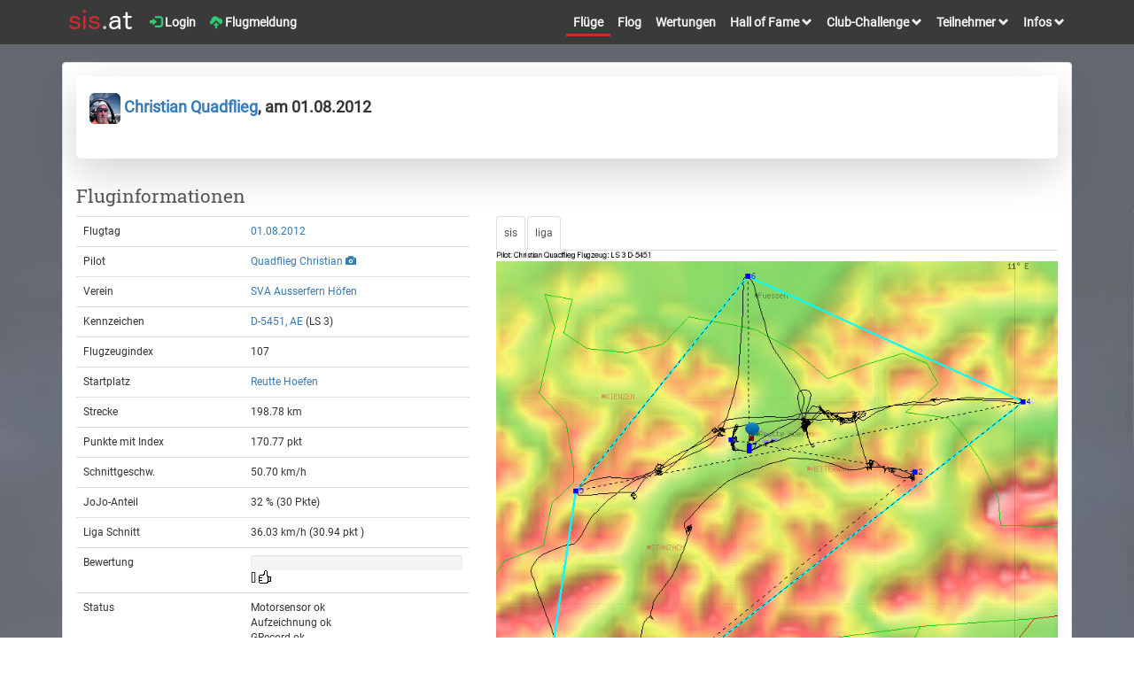

--- FILE ---
content_type: text/html; charset=UTF-8
request_url: https://sis.streckenflug.at/index.php?inc=flug&id=26719
body_size: 5816
content:
<!DOCTYPE html>
<html lang="de">
<head>
    <meta charset="utf-8">
    <meta http-equiv="X-UA-Compatible" content="IE=edge">
    <meta name="viewport" content="width=device-width, initial-scale=1">
    <meta name="author" content="streckenflug.at im Auftrag des Österreichischen Aero-Clubs (ÖAeC), Sektion Segelflug">

<meta property="og:type" content="website" />
<meta property="og:title" content="Segelflug über 199 km von Reutte Hoefen mit einer LS 3" /> 
<meta property="og:url" content="https://sis.streckenflug.at/index.php?inc=flug&id=26719" />
<meta property="og:site_name" content="sis-at" />
<meta property="og:description" content="" /> 
<meta property="og:image" content="https://sis.streckenflug.at/flights/2012/10b3daa9f65f1e7a00a5351b926b9976_preview.jpg" />
<meta property="og:image:type" content="image/jpeg" />
<meta property="og:image:width" content="500" />
<meta property="og:image:height" content="500" />
<!-- Twitter Card data -->
<meta name="twitter:card" content="summary_large_image" />
<meta name="twitter:site" content="sis-at" />
<meta name="twitter:creator" content="sis-at" />
<meta name="twitter:image:src" content="https://sis.streckenflug.at/flights/2012/10b3daa9f65f1e7a00a5351b926b9976_preview.jpg" />
<meta name="twitter:image" content="https://sis.streckenflug.at/flights/2012/10b3daa9f65f1e7a00a5351b926b9976_preview.jpg" />
<meta name="description" content="">

    <link rel="icon" type="image/png" href="https://sis.streckenflug.at/img/favicon.png" />
	<title>sis-at Tageswertung - Segelflug über 199 km von Reutte Hoefen mit einer LS 3</title>



    <link href="https://sis.streckenflug.at/css/fonts.css?v=1.0" rel="stylesheet" type="text/css" media=""  />




    <link href="https://sis.streckenflug.at/lib/bootstrap/3.3.7/css/bootstrap.min.css" rel="stylesheet" type="text/css" media="screen"  />


    <link href="https://sis.streckenflug.at/lib/photoswipe/current/dist/photoswipe.css?v=4.1.3-1.0.4" rel="stylesheet"  />
    <link href="https://sis.streckenflug.at/lib/photoswipe/current/dist/default-skin/default-skin.css?v=4.1.3-1.0.4" rel="stylesheet"  />
    <link href="https://sis.streckenflug.at/lib/dropzone/4.3.0/dropzone.css" rel="stylesheet" type="text/css" media="screen"  />
    <link href="https://sis.streckenflug.at/css/rating.css?v=1" rel="stylesheet" type="text/css" media=""  />
    <link href="https://sis.streckenflug.at/css/screen.css?v=5" rel="stylesheet" type="text/css" media=""  />
    <link href="https://sis.streckenflug.at/css/modernscale.css?v=1.0" rel="stylesheet" type="text/css" media=""  />

    <link href="https://sis.streckenflug.at/lib/select2/4.0.3/css/select2.min.css" rel="stylesheet" type="text/css" media="screen"  />

    <link href="https://sis.streckenflug.at/lib/bootstrap-datetimepicker/css/bootstrap-datetimepicker.min.css" type="text/css" media="all" rel="stylesheet" />


<style>
.gradientY {
    background: #646970;
    background: url("https://sis.streckenflug.at/img/bg_darkclouds.jpg") no-repeat scroll center bottom / 100% auto, #646970;
}
</style>

    <script src="https://sis.streckenflug.at/lib/jquery/3.1.1/jquery.min.js" ></script>
    <script src="https://sis.streckenflug.at/lib/select2/4.0.3/js/select2.min.js" ></script>
    <script src="https://sis.streckenflug.at/lib/select2/4.0.3/js/i18n/de.js"  ></script>

    <script type="text/javascript" src="https://sis.streckenflug.at/lib/bootstrap-datetimepicker/js/moment-with-locales.min.js"></script>
    <script type="text/javascript" src="https://sis.streckenflug.at/lib//bootstrap-datetimepicker/js/bootstrap-datetimepicker.min.js"></script>


    <script src="https://sis.streckenflug.at/lib/photoswipe/current/dist/photoswipe.js?v=4.1.3-1.0.41768966411"></script>
    <script src="https://sis.streckenflug.at/lib/photoswipe/current/dist/photoswipe-ui-default.min.js?v=4.1.3-1.0.4"></script>

    <script src="https://sis.streckenflug.at/lib/dropzone/4.3.0/dropzone.js"  ></script>
    <script src="https://sis.streckenflug.at/js/rating.js?v=1.0"  ></script>
    <script src="https://sis.streckenflug.at/js/script.js?v=1.3"  ></script>


    <!-- HTML5 shim and Respond.js for IE8 support of HTML5 elements and media queries -->
    <!-- WARNING: Respond.js doesn't work if you view the page via file:// -->
    <!--[if lt IE 9]>
      <script src="https://oss.maxcdn.com/html5shiv/3.7.2/html5shiv.min.js"></script>
      <script src="https://oss.maxcdn.com/respond/1.4.2/respond.min.js"></script>
    <![endif]-->
</head>
<body>
<div id="wrap" class="gradientY">
<div id="main">

    <nav class="navbar navbar-default" >
      <div class="container">
        <div class="navbar-left">
          <ul class="nav navbar-nav navbar-left">
            <li class=" pull-left brand-logo"><a style="margin:0;padding-bottom:12px;padding-top:10px;padding-right:0;" href="index.php?inc=start" ><img class="img-responsive" src="https://sis.streckenflug.at/img//brand_sis.png" alt="Logo sis-at"></a></li>
<li class=" pull-left"><a href="index.php?inc=login" ><i class="glyphicon glyphicon-log-in" style="color:#2ECC71;"></i> Login</a></li><li class=" pull-left"><a class="" href="index.php?inc=einreichung&task=add" ><i class="glyphicon glyphicon-cloud-upload" style="color:#2ECC71;"></i> Flugmeldung</a></li>

        <button type="button" data-toggle="collapse" data-target=".navbar-collapse" class="navbar-toggle"><span class="sr-only">Toggle navigation</span><span class="icon-bar"></span><span class="icon-bar"></span><span class="icon-bar"></span></button>
          </ul>


    </div>

    <div class="collapse navbar-collapse navbar-right">
        <ul class="nav navbar-nav navbar-right">
            <li class="active"><a href="index.php?inc=flug" >Flüge</a></li>
            <li class=""><a href="index.php?inc=flog" >Flog</a></li>
                        <li class=""><a href="index.php?inc=sisat" >Wertungen</a></li>


            <li class="dropdown ">
                <a href="#" class="dropdown-toggle" data-toggle="dropdown" role="button" aria-haspopup="true" aria-expanded="false" >Hall of Fame <i class="glyphicon glyphicon-chevron-down small"></i></a>
                <ul class="dropdown-menu" >
                    <li><a href="index.php?inc=halloffame&side_wertung=einzel">Einzelleistung</a></li>
                    <li><a href="index.php?inc=halloffame&side_wertung=alle">Gesamtleistung</a></li>
                    <li><a href="index.php?inc=halloffame&side_wertung=rating">Top tolle Flüge</a></li>
                </ul>
            </li>



            <li class="dropdown ">
                <a href="#" class="dropdown-toggle" data-toggle="dropdown" role="button" aria-haspopup="true" aria-expanded="false" >Club-Challenge <i class="glyphicon glyphicon-chevron-down small"></i></a>
                <ul class="dropdown-menu" >
                    <li><a href="index.php?inc=challenge">Übersicht</a></li>
                    <li><a href="index.php?inc=challenge&task=add">Anmeldung</a></li>
                    <li><a href="index.php?inc=challenge&task=info">Informationen</a></li>
                </ul>
            </li>


            <li class="dropdown ">
                <a href="#" class="dropdown-toggle" data-toggle="dropdown" role="button" aria-haspopup="true" aria-expanded="false" >Teilnehmer <i class="glyphicon glyphicon-chevron-down small"></i></a>
                <ul class="dropdown-menu" >
                    <li><a href="index.php?inc=teilnehmer">Piloten</a></li>
                    <li><a href="index.php?inc=verein">Vereine</a></li>
                    <li><a href="index.php?inc=flugzeug">Flugzeuge</a></li>
                </ul>
            </li>


            <li class="dropdown ">
                <a href="#" class="dropdown-toggle" data-toggle="dropdown" role="button" aria-haspopup="true" aria-expanded="false" >Infos <i class="glyphicon glyphicon-chevron-down small"></i></a>
                <ul class="dropdown-menu" >
                    <li><a href="pdf/sis-at-ausschreibung.pdf?v=2026"><i class="glyphicon glyphicon-download-alt small"></i> Ausschreibung</a></li>
                    <li><a href="index.php?inc=info&task=nenngeld">Nenngeld</a></li>
                    <li><a href="index.php?inc=info&task=schritte">5 Schritte</a></li>
                    <li><a href="index.php?inc=info&task=team">Team</a></li>
                    <li><a href="index.php?inc=info&task=impressum">Impressum</a></li>
                    <li><a href="index.php?inc=info&task=datenschutz">Datenschutzerklärung</a></li>
                    <li class="divider"></li>
                    <li><a href="index.php?inc=info&task=regionen">Regionen</a></li>
                    <li><a href="index.php?inc=info&task=logger">Logger</a></li>
                    <li><a href="index.php?inc=indexliste">Indexliste</a></li>
                    <li><a href="index.php?inc=info&task=berichte">Berichte</a></li>
                    <li class="divider"></li>
                    <li><a href="pdf/sis-at-erklaerung.pdf"><i class="glyphicon glyphicon-download-alt small"></i> Erklärung</a></li>
                    <li><a href="pdf/sis-at-bewertung2.pdf"><i class="glyphicon glyphicon-download-alt small"></i> Beispiele</a></li>
                </ul>
            </li>
          </ul>
        </div><!--/.nav-collapse -->
      </div>
    </nav>


  <div class="modal fade" id="error_modal" tabindex="-1" role="dialog">
    <div class="modal-dialog">
      <div class="modal-content">
        <div class="modal-header">
          <button type="button" class="close" data-dismiss="modal" aria-hidden="true">&times;</button>
          <h4 class="modal-title" >Meldungen</h4>
        </div>
        <div class="modal-body" id="error_modal-body-inner">
        </div>
        <div class="modal-footer">
          <button type="button" class="btn btn-default" data-dismiss="modal">Schließen</button>
        </div>
      </div>
    </div>
  </div>


    <div class="container">
        <div id="page-wrapper">
            <div class="row">
                <div class="col-lg-12">
                    <div class="panel panel-default satstamp" style="min-height:650px">
                        <div class="panel-body">
            <div class="row">
<div class="xrow xcol-sm-12"><link href="./css/flog.css?v1.1" rel="stylesheet" type="text/css" media="" /><div class="col-lg-12 "><div class="col-lg-12 shadow-lg bg-white rounded-bottom"><p class="news-title"><br><b><a href="index.php?inc=teilnehmer&id=1276"><img src="https://sis.streckenflug.at/media/teilnehmer/1276.png?1540818239" class="rounded" style="width:35px; height:35px;"> Christian Quadflieg</a>, am 01.08.2012</b></p><p class="h4"><br></p></div></div></div><div class=" col-sm-12 col-md-12 col-lg-12" style=""><h3>Fluginformationen </h3></div><div class=" col-sm-4 col-md-4 col-lg-5"><table class="table "><tr><td data-th="XXX">Flugtag</td><td data-th="XXX"><a href="index.php?inc=flug&side_tag=2012-08-01">01.08.2012</a></td></tr><tr><td data-th="XXX">Pilot</td><td data-th="XXX"><a href="index.php?inc=teilnehmer&id=1276">Quadflieg Christian</a> <a href="#" data-src="https://sis.streckenflug.at/media/teilnehmer/1276.png?1540818239" class="photoswipe effectable" data-title="Quadflieg Christian" data-width="180" data-height="135"><i class="glyphicon glyphicon-camera"></i> </a></td></tr><tr><td data-th="XXX">Verein</td><td data-th="XXX"><a href="index.php?inc=verein&id=972">SVA Ausserfern Höfen</a></td></tr><tr><td data-th="XXX">Kennzeichen</td><td data-th="XXX"><a href="index.php?inc=flug&side_kennzeichen=D-5451">D-5451, AE</a> (LS 3) </td></tr><tr><td data-th="XXX">Flugzeugindex</td><td data-th="XXX">107</td></tr><tr><td data-th="XXX">Startplatz</td><td data-th="XXX"><a href="index.php?inc=flug&side_flp=Reutte+Hoefen">Reutte Hoefen</a></td></tr><tr><td data-th="XXX">Strecke</td><td data-th="XXX">198.78 km</td></tr><tr><td data-th="XXX">Punkte mit Index</td><td data-th="XXX">170.77 pkt </td></tr><tr><td data-th="XXX">Schnittgeschw.</td><td data-th="XXX">50.70 km/h</td></tr><tr><td data-th="XXX">JoJo-Anteil</td><td data-th="XXX">32 % (30 Pkte)</td></tr><tr><td data-th="XXX">Liga Schnitt</td><td data-th="XXX">36.03 km/h (30.94 pkt )</td></tr><tr><td data-th="XXX">Bewertung</td><td data-th="XXX"><div class="progress"><div id="rating-bar" class="progress-bar" role="progressbar" aria-valuenow="0" aria-valuemin="0" aria-valuemax="100" style="width:0%"></div></div><span id="rating-counter" class="rating-counter">[] </span><a href="#"><span id="rating-star" class="rating-grey" data-id="26719" title="Ich finde den Flug gut und gebe ihm meine Stimme!"></span></a><span id="rating-msg" class="rating-vote"></span></td></tr><tr><td data-th="XXX">Status</td><td data-th="XXX">Motorsensor ok<br>Aufzeichnung ok<br>GRecord ok<br>FR ok<br>Strecke ok<br></td></tr><tr><td data-th="XXX">share on</td><td data-th="XXX"><a class="btn btn-primary btn-xs" href="https://twitter.com/intent/tweet?text=Christian+Q.+fliegt+am+01.08.2012+198.78+km&url=https%3A%2F%2Fsis.streckenflug.at%2Findex.php%3Finc%3Dflug%26id%3D26719" target="share">twitter</a> <a class="btn btn-primary btn-xs" href="https://www.facebook.com/sharer.php?u=https%3A%2F%2Fsis.streckenflug.at%2Findex.php%3Finc%3Dflug%26id%3D26719" target="share">facebook</a><br></td></tr></table><div style="clear:both;"></div><h3>Wetter:</h3><img src="https://sis.streckenflug.at/img/logo_acg_x.jpg" alt="Logo ACG"><a href="#" data-src="https://sis.streckenflug.at/wetter//2012/boden/2012-08-01_boden.png" class="photoswipe effectable" data-title="ACG BO" data-width="1024" data-height="727">BO</a>&nbsp;<a href="#" data-src="https://sis.streckenflug.at/wetter//2012/ohta/2012-08-01_ohta.jpg" class="photoswipe effectable" data-title="ACG OH" data-width="800" data-height="380">OH</a>&nbsp;<a href="#" data-src="https://sis.streckenflug.at/wetter//2012/tqsw/2012-08-01_tqsw.jpg" class="photoswipe effectable" data-title="ACG TE" data-width="800" data-height="380">TE</a>&nbsp;<br></div><script src="./js/sis_resize.js?v=1.10"></script><script src="./js/sis_trace.js?v=1.12"></script><div class="col-sm-8 col-md-8 col-lg-7"><ul class="nav nav-tabs"><li class="active"><a href="#" onClick="$('#map_sis').show(); $('#baro_sis').show(); $('#map_liga').hide(); $('#baro_liga').hide(); return false;">sis</a></li><li class="active"><a href="#" onClick="$('#map_sis').hide(); $('#baro_sis').hide(); $('#map_liga').show(); $('#baro_liga').show(); return false;">liga</a></li></ul><div id="BOX" style="overflow:hidden; width:100%; height:100%;"><div id="chart" class="chart" style="background: #ffffff;"><img id="map" src="https://sis.streckenflug.at/img/map.png" class="img-responsive bg" height="800" width="800" alt="Karte"><img src="https://sis.streckenflug.at/flights/2012/10b3daa9f65f1e7a00a5351b926b9976_map_trace.png?2020-06-02 04:58:00" id="map_trace" class="img-responsive layer" alt="Flugspur"><img src="https://sis.streckenflug.at/flights/2012/10b3daa9f65f1e7a00a5351b926b9976_map_sis.png?2020-06-02 04:58:00" id="map_sis" class="img-responsive layer" alt="Flugauswertung"><img src="https://sis.streckenflug.at/flights/2012/10b3daa9f65f1e7a00a5351b926b9976_map_liga.png?2020-06-02 04:58:00" id="map_liga" class="img-responsive layer" style="display:none;" alt="Flugauswertung"><div id="flz" class="img-responsive flz" style="left: 0px; top: 0px; height:16px; width:16px;"></div></div></div><img id="RESIZE" src="https://sis.streckenflug.at/img/resize.png" class="img-responsive" width="600" height="1"  alt="resizeelement"><div class="clearfix"></div><div id="RESIZELISTENER" class="chart" ><img src="https://sis.streckenflug.at/flights/2012/10b3daa9f65f1e7a00a5351b926b9976_baro.png?2020-06-02 04:58:00" class="img-responsive bg" height="200" width="800" alt="Barometer" ><img id="baro_liga" src="https://sis.streckenflug.at/flights/2012/10b3daa9f65f1e7a00a5351b926b9976_baro_liga.png?2020-06-02 04:58:00" class="img-responsive layer" height="200" style="display:none;" width="800" alt="Barometer"><img id="baro_sis" src="https://sis.streckenflug.at/flights/2012/10b3daa9f65f1e7a00a5351b926b9976_baro_sis.png?2020-06-02 04:58:00" class="img-responsive layer" data-url="https://sis.streckenflug.at/flights/2012/" data-filename="10b3daa9f65f1e7a00a5351b926b9976" height="200" width="800" alt="Barogramm"><img id="baro" src="https://sis.streckenflug.at/img/leer.png" class="img-responsive layer" height="200" width="800" alt="Barometer" data-url="https://sis.streckenflug.at/flights/2012/" data-filename="10b3daa9f65f1e7a00a5351b926b9976" data-version="2020-06-02 04:58:00" ><div id="indicator" class="img-responsive box" style="pointer-events:none;left: -2px; top: 0px; width:1px; border: solid black 1px;"></div></div></div><script> $("#indicator").hide();</script><div class="clearfix"></div><div class="row  col-sm-12"><div class="col-sm-4"><h3>Beschreibung:</h3></div><div class="col-sm-4"><h3>Berechnung</h3></div><div class="col-sm-4"><h3>Legende</h3><img src="https://sis.streckenflug.at/img/karte_antrieb.jpg" width="30" height="5" alt="mit Antrieb"> Flugweg (mit Antrieb)<br><img src="https://sis.streckenflug.at/img/karte_flug.jpg" width="30" height="5" alt="ohne Antrieb"> Flugweg (ohne Antrieb)<br><img src="https://sis.streckenflug.at/img/karte_schenkel.jpg" width="30" height="5" alt="Schenkel"> 6 Schenkel<br><img src="https://sis.streckenflug.at/img/karte_gummi.jpg" width="30" height="5" alt="Gummiband"> Gummiband<br><img src="https://sis.streckenflug.at/img/karte_rest.jpg" width="30" height="5" alt="Reststrecke"> Reststrecke<br><br><img src="https://sis.streckenflug.at/img/karte_start.jpg" width="10" height="10" alt="Startpunkt"> Startpunkt<br><img src="https://sis.streckenflug.at/img/karte_abfl.jpg" width="10" height="10" alt="Abflug"> Abflugpunkt<br><img src="https://sis.streckenflug.at/img/karte_wpt.jpg" width="10" height="10" alt="Wegpunkte"> Wegpunkte<br><img src="https://sis.streckenflug.at/img/karte_endpkt.jpg" width="10" height="10" alt="Endpunkt"> Endpunkt<br><img src="https://sis.streckenflug.at/img/karte_ldg.jpg" width="10" height="10" alt="Landepunkt"> Landepunkt<br><br>Achtung:<br>Die Punkte können sich teilweise überlagern!<br><br><img src="https://sis.streckenflug.at/img/baro_sensor.jpg" width="30" height="5" alt="Sensor"> Sensorhöhe<br><img src="https://sis.streckenflug.at/img/baro_gps.jpg" width="30" height="5" alt="GPS"> GPS-Höhe<br><img src="https://sis.streckenflug.at/img/baro_enl.jpg" width="30" height="5" alt="ENL"> Motorsensor<br><img src="https://sis.streckenflug.at/img/baro_gelaende.jpg" width="30" height="5" alt="Gelände"> Geländehöhe<br><img src="https://sis.streckenflug.at/img/baro_wertung.jpg" width="30" height="5" alt="Wertung"> gewertete Zeit<br><h4>Dein Partner im Segelflug</h4><div class="row col-xs-6 col-sm-12"><a href="http://www.streckenflug.at"><img src="https://sis.streckenflug.at/img/logo_shop_bw.png" style="width:85%" class="img-responsive" alt="Logo streckenflug.at Shop"></a></div></div></div><div class="clearfix"></div></div>            </div>

                        </div>
                    </div>
                </div>
                <!-- /.col-lg-12 -->
            </div>
            <!-- /.row -->

    </div>
</div>
</div>


<footer class="footer fixed-bottom">
<div>
<div class="container">
<div class="col-sm-6 col-md-2">
<h4>Veranstalter:</h4>
<a href='http://www.aeroclub.at' target='new'><img src='https://sis.streckenflug.at/img//logo_oeaec_trans.png' width='140' height='59' alt="Logo Aeroclub"></a><br>
<br>
Österreichischer Aeroclub<br>
Sektion Segelflug<br>
Prinz Eugen-Straße 12<br>
1040 Wien<br>
<br>
<a href='index.php?inc=info&task=impressum'>Impressum</a><br>
<a href='index.php?inc=info&task=datenschutz'>Datenschutzerklärung</a><br>
<br>
</div>

<div class="col-sm-6 col-md-2">
<h4>Durchführung:</h4>
<a href='http://www.streckenflug.at' target='new'><img src='https://sis.streckenflug.at/img//logo_streckenflug.jpg' height='59' alt="Logo streckenflug.at"></a><br>
<br>
Verein streckenflug.at<br>
Hauptstrasse 69<br>
2723 Muthmannsdorf<br>
sis@streckenflug.at<br>
<br>
</div>

<div class="col-sm-6 col-md-2">
<h4>Wetter Karten:</h4>
<a href='http://www.topmeteo.eu' target='new'><img src='https://sis.streckenflug.at/img//logo_topmeteo_trans.png' height='70' alt="Logo Topmeteo"></a><br>
<a href='http://www.austrocontrol.at' target='new'><img src='https://sis.streckenflug.at/img//logo_acg_trans.png' height='50' alt="Logo ACG"></a>
</div>

<div class="col-sm-6 col-md-2">
<h4>Sonderwertung:</h4>
<a href='index.php?inc=sisat&side_wertung=cup_AS'><img src='https://sis.streckenflug.at/img//logo_schleicher.png' width='140' height='90' alt="Logo Schleicher Cup"></a>
</div>

<div class="col-sm-12 col-md-4">
</div>

</div>
</div>
</footer>


</div>

<div id="photoswipe" class="pswp" tabindex="-1" role="dialog" aria-hidden="true">
    <div class="pswp__bg"></div>
    <div class="pswp__scroll-wrap">
      <div class="pswp__container">
        <div class="pswp__item"></div>
        <div class="pswp__item"></div>
        <div class="pswp__item"></div>
      </div>
      <div class="pswp__ui pswp__ui--hidden">
        <div class="pswp__top-bar">
            <div class="pswp__counter"></div>
            <button class="pswp__button pswp__button--close" title="Close (Esc)"></button>
            <button class="pswp__button pswp__button--fs" title="Toggle fullscreen"></button>
            <button class="pswp__button pswp__button--zoom" title="Zoom in/out"></button>
            <div class="pswp__preloader">
                <div class="pswp__preloader__icn">
                  <div class="pswp__preloader__cut">
                    <div class="pswp__preloader__donut"></div>
                  </div>
                </div>
            </div>
        </div>
        <div class="pswp__share-modal pswp__share-modal--hidden pswp__single-tap">
            <div class="pswp__share-tooltip">
            </div>
        </div>
        <button class="pswp__button pswp__button--arrow--left" title="Previous (arrow left)"></button>
        <button class="pswp__button pswp__button--arrow--right" title="Next (arrow right)"></button>
        <div class="pswp__caption">
          <div class="pswp__caption__center">
          </div>
        </div>
      </div>
    </div>
</div>









    <!-- Include all compiled plugins (below), or include individual files as needed -->
    <script src="https://sis.streckenflug.at/lib//bootstrap/3.3.7/js/bootstrap.min.js"></script>
    <script src="https://sis.streckenflug.at/lib//chained/1.0.1/jquery.chained.js"></script>

<script>
$(function() {
    var $pswpDiv = $('.pswp')[0];
    var pics = {};
    var items = {};
    var idx = {};

    $('.photoswipe').each( function(index) {
        gallery = '_default_';
        if ($(this).data('gallery')) {
            gallery = $(this).data('gallery');
        }
        if (items[gallery]==undefined) {
            items[gallery]=[];
            pics[gallery]=[];
            idx[gallery]=0;
        }
        if (!pics[gallery].includes( $(this).data('src') )) {
            index = idx[gallery];

            $(this).data('idx', index);

            items[gallery][index] = new Image();
            items[gallery][index].src = $(this).data('src');
            items[gallery][index].w = parseInt($(this).data('width'), 10);
            items[gallery][index].h = parseInt($(this).data('height'), 10);
            items[gallery][index].title = $(this).data('title');

            pics[gallery].push( $(this).data('src') );
            console.log($(this).data('src'));

            idx[gallery] += 1;
        }

    });
    $('.photoswipe').each( function() {
        $(this).on('click', function(event) {
            event.preventDefault();
            var options = {
                index: $(this).data('idx'),
                bgOpacity: 0.9,
                showHideOpacity: true,
                shareEl: false,
                preload: [ 1, 3 ]
            }
            gallery = '_default_';
            if ($(this).data('gallery')) {
                gallery = $(this).data('gallery');
            }

            var photoswipe = new PhotoSwipe($pswpDiv, PhotoSwipeUI_Default, items[gallery], options);
            photoswipe.init();
        });
    });
});
</script>




  </body>
</html>



--- FILE ---
content_type: application/javascript
request_url: https://sis.streckenflug.at/js/sis_trace.js?v=1.12
body_size: 1658
content:
var sis_p = {}; 
var sis_x = 0 ; 
var ratio = 1;
var map_size = 600;
var baro_size = 600;
var points = 600;
var p = 0;
var flz_x = 1;
var zoom = 1;
var maxzoom = 2;

var resize, map, baro;
var ResizeSensor;

function panMap(x) {
    if(x > baro.width) {
        x = baro.width;
    } else if (x < 0){
        x = 0;
    }

    p = Math.floor(x * (points+1) / baro.width);
    console.log("x:"+ x +", p:"+ p +", points:"+ points +", baro.width:"+ baro.width);
    console.log("panMap to "+ x + " also "+ p);
    if (('p'+p in sis_p)) {
        x0 = zoom * ((sis_p['p'+p][0] * ratio))
        y0 = zoom * ((sis_p['p'+p][1] * ratio))

        console.log("gefunden p: "+ p +" bei "+ x0 +" :: "+ y0 + " (zoom: "+ zoom +", ratio: "+ ratio+")");

        p1 = Math.floor(p/10)*10;
        if (p1 < 0) {
            p1 = 0;
        } 
        p2 = p1+10;
        if (p2 > points) {
            p2 = points;
        } 

        x1 = zoom * ((sis_p['p'+p1][0] * ratio))
        y1 = zoom * ((sis_p['p'+p1][1] * ratio))
        x2 = zoom * ((sis_p['p'+p2][0] * ratio))
        y2 = zoom * ((sis_p['p'+p2][1] * ratio))
        xd = (x2 - x1) / 10 * (p-p1);
        yd = (y2 - y1) / 10 * (p-p1);
        x_ = (x1 + xd);
        y_ = (y1 + yd);

        limitx = -1 * $("#chart").css('width').replace('px','') - ( $("#BOX").css('width').replace('px',''));
        limity = -1 * $("#chart").css('height').replace('px','') - ( $("#BOX").css('height').replace('px',''));


        l1 = (x0 - (16/2));
        t1 = (y0 - (16));
        if (zoom != 1) {
            l1 = (x0 - (48/2));
            t1 = (y0 - (48));
        }

        l = -1 * (x_ - map_size/2); 
        t = -1 * (y_ - map_size/2);

        var ll = (map.width - map_size) * -1; 
        var tt = (map.height - map_size) * -1; 

        if (l < ll) { 
            l = ll; 
        } else if (l > 0) {
            l = 0;
        }
        if (t < tt) {
            t = tt;
        } else if (t > 0) {
            t = 0;
        }

        console.log(l +" :l: "+ t);
        console.log(l1 +" :l1: "+ t1);

        $("#chart").css({left: l +'px', top: t +'px'});
        $("#flz").css({left: l1 +'px', top: t1 +'px'});
        if (zoom>1) {
            $("#flz").html(""+ sis_p['p'+p][2] +"m");
        } else {
            $("#flz").html("");
        }

    }
}

$(document).ready(function() {
    console.log("document ready");
});
$(window).on('load', function() {
    console.log("window load");
    map = document.getElementById('map');
    baro = document.getElementById('baro');
    resize = document.getElementById('RESIZE');


    console.log("adding resizelistener");
    addResizeListener(document.getElementById('RESIZELISTENER'), function(e){
        if (baro.width != baro.naturalWidth) {
            console.log("- called resizelistener");
            korr = baro.width / baro_size;
            baro_size = baro.width;
            map_size = resize.width;
            ratio = map_size / map.naturalWidth;
            $("#BOX").css({width: baro.width, height: baro.width}); 

            flz_x = flz_x*korr;

            panMap(flz_x);

            var evt = document.createEvent('UIEvents');
            evt.initUIEvent('resize', true, false,window,0);
            window.dispatchEvent(evt);
        }
    });
    console.log("added resizelistener");
    

    baro_size = map.width;
    map_size = map.width;
    zoom = 1;
    ratio = map_size / map.naturalWidth;
    $("#BOX").css({width: map.width, height: map.height}); 


    console.log("init: ratio: "+ ratio +", map_size: "+ map_size +", width: "+ map.naturalWidth);
    console.log("init: ratio: "+ ratio +", baro: "+ baro.width +", width: "+ baro.naturalWidth);

    var url = $(baro).data("url");
    var filename = $(baro).data("filename");
    var version = $(baro).data("version");
    $("#map").attr("src", url + filename + '_map.png?v='+ version); 

    console.log("getting json "+ url + filename + '.json?v='+ version);
    $.getJSON(url + filename + '.json?v='+ version, function( data ) {
        sis_p = data; 
        sis_x = data['x']; 
        points = data['c']; 
        maxzoom = Math.max(Math.ceil(sis_x/100000), 2);


        $("#chart").animate({width: "100%", top: '0px', left: '0px'}, 0);
        $("#flz").animate({width: "16px", height: "16px"}, 0);

        panMap(flz_x);

        console.log("loaded json");
    });
    console.log("after async json");


    console.log("register baro events");
    $(baro).mouseover(function(e){
        zoom = maxzoom;
        $("#chart").animate({width: (100*maxzoom)+"%"}, 0);
        $("#flz").animate({width: "48px", height: "48px"}, 0);

        $("#indicator").show();
    }).mouseout(function(e){
        zoom = 1;
        ratio = map_size / map.naturalWidth;
        $("#chart").animate({width: "100%", top: '0px', left: '0px'}, 0);
        $("#flz").animate({width: "16px", height: "16px"}, 0);

        $("#indicator").hide();

        panMap(flz_x);
    }).mousemove(function(e){
        var parentOffset = $(this).parent().offset();
        x = (e.pageX - parentOffset.left);

        $("#indicator").css({left: x +'px'});

        flz_x=x;

        panMap(x);
    }).bind('touchstart',function(e){
        e.preventDefault();
        zoom = maxzoom;
        $("#chart").animate({width: (100*maxzoom)+"%"}, 0);
        $("#flz").animate({width: "48px", height: "48px"}, 0);

        $("#indicator").show();
    }).bind('touchend',function(e){
        zoom = 1;
        ratio = map_size / map.naturalWidth;
        $("#chart").animate({width: "100%", top: '0px', left: '0px'}, 0);
        $("#flz").animate({width: "16px", height: "16px"}, 0);

        panMap(flz_x);

        $("#indicator").hide();
    }).bind('touchmove',function(e){
        e.preventDefault();
        var touch = e.originalEvent.touches[0] || e.originalEvent.changedTouches[0];
        var parentOffset = $(this).parent().offset();
        x = touch.pageX - parentOffset.left;

        $("#indicator").css({left: x +'px'});

        flz_x=x;
        panMap(x);
    });
    console.log("registered baro events");
});


--- FILE ---
content_type: application/javascript
request_url: https://sis.streckenflug.at/js/script.js?v=1.3
body_size: 571
content:

if (self.parent.frames.length != 0)
	self.parent.location="https://sis.streckenflug.at";

function base64_encode(value){
	return btoa(value);
}

function base64_decode(value){
	return atob(value);
}

function scrambler(value) {
	ls = "m" + "ai" + "l" + ""+ "to" + ":" + base64_decode(value);
	window.location = ls;
}

function confuse(a,b) {
	ls = "m" + "ai" + "l" + ""+ "to" + ":" + a + "@" + b;
	window.location = ls;
}

function confirmDelete(url, item) {

	var pos = confirm("Soll der Eintrag ("+ item +") gel�scht werden?");
	if (pos) {this.location.href = url;}
}

function confirmText(url, item) {

	var pos = confirm(item);
	if (pos) {this.location.href = url;}
}



function clearSubmit(){
    console.log("clearSubmit");
    $("#filter").submit();
}

$(function(e) {
    $("#filter").on("submit", function(e){
        console.log("on submit()");
        $('#filter :input').filter(function() {
            console.log( $(this).attr("name") +" :: "+ $(this).val() );

            if ($(this).val()  == "") {
                $(this).attr("disabled", true);
                //$(this).remove();
            }
        }).length;
    });
    $( "#pdf" ).click(function(e) {
        $('#filter').attr('action', 'pdf.php');
        $('#filter').submit();

        $('#filter').attr('action', 'index.php');
        $('#filter :input').filter(function() {
            $(this).attr("disabled", false);
        }).length;
        e.preventDefault();
    });
    
    $( "#xls" ).click(function(e) {
        $('#filter').attr('action', 'xls.php');
        $('#filter').submit();

        $('#filter').attr('action', 'index.php');
        $('#filter :input').filter(function() {
            $(this).attr("disabled", false);
        }).length;
        e.preventDefault();
    });
});
